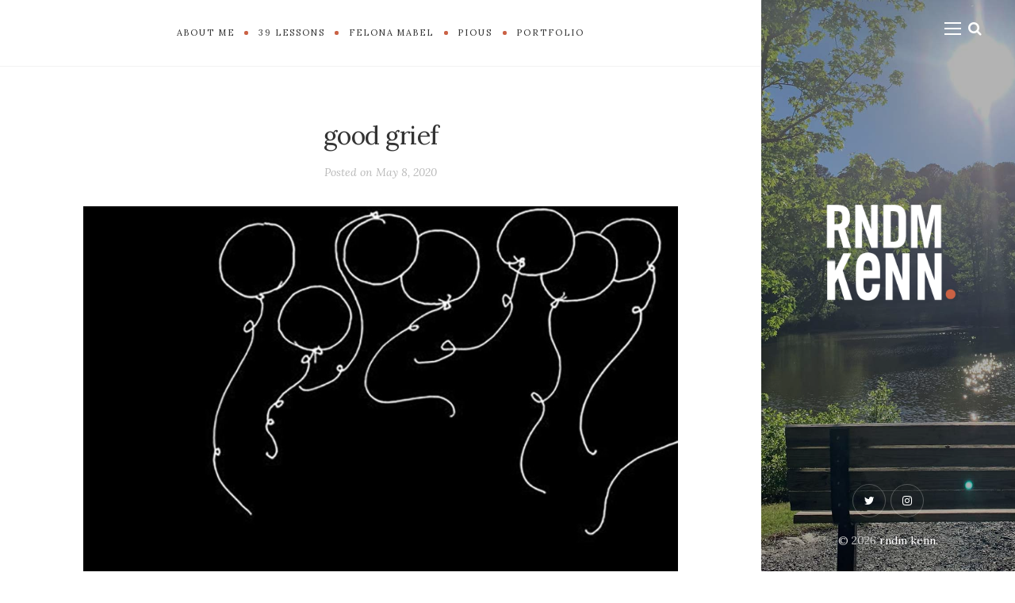

--- FILE ---
content_type: text/html; charset=UTF-8
request_url: https://random.kennbivins.com/good-grief/
body_size: 11419
content:
<!DOCTYPE html>

<html dir="ltr" lang="en-US" prefix="og: https://ogp.me/ns#">

<head>
	<meta charset="UTF-8">
	<meta name="viewport" content="width=device-width">
	<link rel="profile" href="http://gmpg.org/xfn/11">
	<link rel="pingback" href="https://random.kennbivins.com/xmlrpc.php">
	<title>good grief | rndm kenn.</title>

		<!-- All in One SEO 4.9.3 - aioseo.com -->
	<meta name="description" content="Grief doesn&#039;t change you. It reveals you. I believe in therapy. If you&#039;re depressed or experiencing chronic grief, please talk to someone. Here are some of the most highly referred online services to consider..." />
	<meta name="robots" content="max-image-preview:large" />
	<meta name="author" content="kenn"/>
	<link rel="canonical" href="https://random.kennbivins.com/good-grief/" />
	<meta name="generator" content="All in One SEO (AIOSEO) 4.9.3" />
		<meta property="og:locale" content="en_US" />
		<meta property="og:site_name" content="rndm kenn. | kenn bivins" />
		<meta property="og:type" content="article" />
		<meta property="og:title" content="good grief | rndm kenn." />
		<meta property="og:description" content="Grief doesn&#039;t change you. It reveals you. I believe in therapy. If you&#039;re depressed or experiencing chronic grief, please talk to someone. Here are some of the most highly referred online services to consider..." />
		<meta property="og:url" content="https://random.kennbivins.com/good-grief/" />
		<meta property="article:published_time" content="2020-05-08T18:29:24+00:00" />
		<meta property="article:modified_time" content="2021-08-20T17:27:53+00:00" />
		<meta name="twitter:card" content="summary_large_image" />
		<meta name="twitter:title" content="good grief | rndm kenn." />
		<meta name="twitter:description" content="Grief doesn&#039;t change you. It reveals you. I believe in therapy. If you&#039;re depressed or experiencing chronic grief, please talk to someone. Here are some of the most highly referred online services to consider..." />
		<script type="application/ld+json" class="aioseo-schema">
			{"@context":"https:\/\/schema.org","@graph":[{"@type":"Article","@id":"https:\/\/random.kennbivins.com\/good-grief\/#article","name":"good grief | rndm kenn.","headline":"good grief","author":{"@id":"https:\/\/random.kennbivins.com\/author\/ennk\/#author"},"publisher":{"@id":"https:\/\/random.kennbivins.com\/#organization"},"image":{"@type":"ImageObject","url":"https:\/\/random.kennbivins.com\/wp-content\/uploads\/2020\/05\/ssilverstein_balloons.jpg","width":940,"height":590},"datePublished":"2020-05-08T13:29:24-04:00","dateModified":"2021-08-20T13:27:53-04:00","inLanguage":"en-US","mainEntityOfPage":{"@id":"https:\/\/random.kennbivins.com\/good-grief\/#webpage"},"isPartOf":{"@id":"https:\/\/random.kennbivins.com\/good-grief\/#webpage"},"articleSection":"random"},{"@type":"BreadcrumbList","@id":"https:\/\/random.kennbivins.com\/good-grief\/#breadcrumblist","itemListElement":[{"@type":"ListItem","@id":"https:\/\/random.kennbivins.com#listItem","position":1,"name":"Home","item":"https:\/\/random.kennbivins.com","nextItem":{"@type":"ListItem","@id":"https:\/\/random.kennbivins.com\/category\/random\/#listItem","name":"random"}},{"@type":"ListItem","@id":"https:\/\/random.kennbivins.com\/category\/random\/#listItem","position":2,"name":"random","item":"https:\/\/random.kennbivins.com\/category\/random\/","nextItem":{"@type":"ListItem","@id":"https:\/\/random.kennbivins.com\/good-grief\/#listItem","name":"good grief"},"previousItem":{"@type":"ListItem","@id":"https:\/\/random.kennbivins.com#listItem","name":"Home"}},{"@type":"ListItem","@id":"https:\/\/random.kennbivins.com\/good-grief\/#listItem","position":3,"name":"good grief","previousItem":{"@type":"ListItem","@id":"https:\/\/random.kennbivins.com\/category\/random\/#listItem","name":"random"}}]},{"@type":"Organization","@id":"https:\/\/random.kennbivins.com\/#organization","name":"rndm kenn.","description":"kenn bivins","url":"https:\/\/random.kennbivins.com\/"},{"@type":"Person","@id":"https:\/\/random.kennbivins.com\/author\/ennk\/#author","url":"https:\/\/random.kennbivins.com\/author\/ennk\/","name":"kenn","image":{"@type":"ImageObject","@id":"https:\/\/random.kennbivins.com\/good-grief\/#authorImage","url":"https:\/\/secure.gravatar.com\/avatar\/1e8835e512e0a10833231fd3cbcb292c505cd9cd3f7d209b69c920364c8ebb28?s=96&d=mm&r=g","width":96,"height":96,"caption":"kenn"}},{"@type":"WebPage","@id":"https:\/\/random.kennbivins.com\/good-grief\/#webpage","url":"https:\/\/random.kennbivins.com\/good-grief\/","name":"good grief | rndm kenn.","description":"Grief doesn't change you. It reveals you. I believe in therapy. If you're depressed or experiencing chronic grief, please talk to someone. Here are some of the most highly referred online services to consider...","inLanguage":"en-US","isPartOf":{"@id":"https:\/\/random.kennbivins.com\/#website"},"breadcrumb":{"@id":"https:\/\/random.kennbivins.com\/good-grief\/#breadcrumblist"},"author":{"@id":"https:\/\/random.kennbivins.com\/author\/ennk\/#author"},"creator":{"@id":"https:\/\/random.kennbivins.com\/author\/ennk\/#author"},"image":{"@type":"ImageObject","url":"https:\/\/random.kennbivins.com\/wp-content\/uploads\/2020\/05\/ssilverstein_balloons.jpg","@id":"https:\/\/random.kennbivins.com\/good-grief\/#mainImage","width":940,"height":590},"primaryImageOfPage":{"@id":"https:\/\/random.kennbivins.com\/good-grief\/#mainImage"},"datePublished":"2020-05-08T13:29:24-04:00","dateModified":"2021-08-20T13:27:53-04:00"},{"@type":"WebSite","@id":"https:\/\/random.kennbivins.com\/#website","url":"https:\/\/random.kennbivins.com\/","name":"rndm kenn.","description":"kenn bivins","inLanguage":"en-US","publisher":{"@id":"https:\/\/random.kennbivins.com\/#organization"}}]}
		</script>
		<!-- All in One SEO -->

<link rel='dns-prefetch' href='//secure.gravatar.com' />
<link rel='dns-prefetch' href='//stats.wp.com' />
<link rel='dns-prefetch' href='//fonts.googleapis.com' />
<link rel='dns-prefetch' href='//v0.wordpress.com' />
<link rel="alternate" type="application/rss+xml" title="rndm kenn. &raquo; Feed" href="https://random.kennbivins.com/feed/" />
<link rel="alternate" type="application/rss+xml" title="rndm kenn. &raquo; Comments Feed" href="https://random.kennbivins.com/comments/feed/" />
<link rel="alternate" title="oEmbed (JSON)" type="application/json+oembed" href="https://random.kennbivins.com/wp-json/oembed/1.0/embed?url=https%3A%2F%2Frandom.kennbivins.com%2Fgood-grief%2F" />
<link rel="alternate" title="oEmbed (XML)" type="text/xml+oembed" href="https://random.kennbivins.com/wp-json/oembed/1.0/embed?url=https%3A%2F%2Frandom.kennbivins.com%2Fgood-grief%2F&#038;format=xml" />
<style id='wp-img-auto-sizes-contain-inline-css' type='text/css'>
img:is([sizes=auto i],[sizes^="auto," i]){contain-intrinsic-size:3000px 1500px}
/*# sourceURL=wp-img-auto-sizes-contain-inline-css */
</style>
<style id='wp-emoji-styles-inline-css' type='text/css'>

	img.wp-smiley, img.emoji {
		display: inline !important;
		border: none !important;
		box-shadow: none !important;
		height: 1em !important;
		width: 1em !important;
		margin: 0 0.07em !important;
		vertical-align: -0.1em !important;
		background: none !important;
		padding: 0 !important;
	}
/*# sourceURL=wp-emoji-styles-inline-css */
</style>
<style id='wp-block-library-inline-css' type='text/css'>
:root{--wp-block-synced-color:#7a00df;--wp-block-synced-color--rgb:122,0,223;--wp-bound-block-color:var(--wp-block-synced-color);--wp-editor-canvas-background:#ddd;--wp-admin-theme-color:#007cba;--wp-admin-theme-color--rgb:0,124,186;--wp-admin-theme-color-darker-10:#006ba1;--wp-admin-theme-color-darker-10--rgb:0,107,160.5;--wp-admin-theme-color-darker-20:#005a87;--wp-admin-theme-color-darker-20--rgb:0,90,135;--wp-admin-border-width-focus:2px}@media (min-resolution:192dpi){:root{--wp-admin-border-width-focus:1.5px}}.wp-element-button{cursor:pointer}:root .has-very-light-gray-background-color{background-color:#eee}:root .has-very-dark-gray-background-color{background-color:#313131}:root .has-very-light-gray-color{color:#eee}:root .has-very-dark-gray-color{color:#313131}:root .has-vivid-green-cyan-to-vivid-cyan-blue-gradient-background{background:linear-gradient(135deg,#00d084,#0693e3)}:root .has-purple-crush-gradient-background{background:linear-gradient(135deg,#34e2e4,#4721fb 50%,#ab1dfe)}:root .has-hazy-dawn-gradient-background{background:linear-gradient(135deg,#faaca8,#dad0ec)}:root .has-subdued-olive-gradient-background{background:linear-gradient(135deg,#fafae1,#67a671)}:root .has-atomic-cream-gradient-background{background:linear-gradient(135deg,#fdd79a,#004a59)}:root .has-nightshade-gradient-background{background:linear-gradient(135deg,#330968,#31cdcf)}:root .has-midnight-gradient-background{background:linear-gradient(135deg,#020381,#2874fc)}:root{--wp--preset--font-size--normal:16px;--wp--preset--font-size--huge:42px}.has-regular-font-size{font-size:1em}.has-larger-font-size{font-size:2.625em}.has-normal-font-size{font-size:var(--wp--preset--font-size--normal)}.has-huge-font-size{font-size:var(--wp--preset--font-size--huge)}.has-text-align-center{text-align:center}.has-text-align-left{text-align:left}.has-text-align-right{text-align:right}.has-fit-text{white-space:nowrap!important}#end-resizable-editor-section{display:none}.aligncenter{clear:both}.items-justified-left{justify-content:flex-start}.items-justified-center{justify-content:center}.items-justified-right{justify-content:flex-end}.items-justified-space-between{justify-content:space-between}.screen-reader-text{border:0;clip-path:inset(50%);height:1px;margin:-1px;overflow:hidden;padding:0;position:absolute;width:1px;word-wrap:normal!important}.screen-reader-text:focus{background-color:#ddd;clip-path:none;color:#444;display:block;font-size:1em;height:auto;left:5px;line-height:normal;padding:15px 23px 14px;text-decoration:none;top:5px;width:auto;z-index:100000}html :where(.has-border-color){border-style:solid}html :where([style*=border-top-color]){border-top-style:solid}html :where([style*=border-right-color]){border-right-style:solid}html :where([style*=border-bottom-color]){border-bottom-style:solid}html :where([style*=border-left-color]){border-left-style:solid}html :where([style*=border-width]){border-style:solid}html :where([style*=border-top-width]){border-top-style:solid}html :where([style*=border-right-width]){border-right-style:solid}html :where([style*=border-bottom-width]){border-bottom-style:solid}html :where([style*=border-left-width]){border-left-style:solid}html :where(img[class*=wp-image-]){height:auto;max-width:100%}:where(figure){margin:0 0 1em}html :where(.is-position-sticky){--wp-admin--admin-bar--position-offset:var(--wp-admin--admin-bar--height,0px)}@media screen and (max-width:600px){html :where(.is-position-sticky){--wp-admin--admin-bar--position-offset:0px}}

/*# sourceURL=wp-block-library-inline-css */
</style><style id='global-styles-inline-css' type='text/css'>
:root{--wp--preset--aspect-ratio--square: 1;--wp--preset--aspect-ratio--4-3: 4/3;--wp--preset--aspect-ratio--3-4: 3/4;--wp--preset--aspect-ratio--3-2: 3/2;--wp--preset--aspect-ratio--2-3: 2/3;--wp--preset--aspect-ratio--16-9: 16/9;--wp--preset--aspect-ratio--9-16: 9/16;--wp--preset--color--black: #000000;--wp--preset--color--cyan-bluish-gray: #abb8c3;--wp--preset--color--white: #ffffff;--wp--preset--color--pale-pink: #f78da7;--wp--preset--color--vivid-red: #cf2e2e;--wp--preset--color--luminous-vivid-orange: #ff6900;--wp--preset--color--luminous-vivid-amber: #fcb900;--wp--preset--color--light-green-cyan: #7bdcb5;--wp--preset--color--vivid-green-cyan: #00d084;--wp--preset--color--pale-cyan-blue: #8ed1fc;--wp--preset--color--vivid-cyan-blue: #0693e3;--wp--preset--color--vivid-purple: #9b51e0;--wp--preset--gradient--vivid-cyan-blue-to-vivid-purple: linear-gradient(135deg,rgb(6,147,227) 0%,rgb(155,81,224) 100%);--wp--preset--gradient--light-green-cyan-to-vivid-green-cyan: linear-gradient(135deg,rgb(122,220,180) 0%,rgb(0,208,130) 100%);--wp--preset--gradient--luminous-vivid-amber-to-luminous-vivid-orange: linear-gradient(135deg,rgb(252,185,0) 0%,rgb(255,105,0) 100%);--wp--preset--gradient--luminous-vivid-orange-to-vivid-red: linear-gradient(135deg,rgb(255,105,0) 0%,rgb(207,46,46) 100%);--wp--preset--gradient--very-light-gray-to-cyan-bluish-gray: linear-gradient(135deg,rgb(238,238,238) 0%,rgb(169,184,195) 100%);--wp--preset--gradient--cool-to-warm-spectrum: linear-gradient(135deg,rgb(74,234,220) 0%,rgb(151,120,209) 20%,rgb(207,42,186) 40%,rgb(238,44,130) 60%,rgb(251,105,98) 80%,rgb(254,248,76) 100%);--wp--preset--gradient--blush-light-purple: linear-gradient(135deg,rgb(255,206,236) 0%,rgb(152,150,240) 100%);--wp--preset--gradient--blush-bordeaux: linear-gradient(135deg,rgb(254,205,165) 0%,rgb(254,45,45) 50%,rgb(107,0,62) 100%);--wp--preset--gradient--luminous-dusk: linear-gradient(135deg,rgb(255,203,112) 0%,rgb(199,81,192) 50%,rgb(65,88,208) 100%);--wp--preset--gradient--pale-ocean: linear-gradient(135deg,rgb(255,245,203) 0%,rgb(182,227,212) 50%,rgb(51,167,181) 100%);--wp--preset--gradient--electric-grass: linear-gradient(135deg,rgb(202,248,128) 0%,rgb(113,206,126) 100%);--wp--preset--gradient--midnight: linear-gradient(135deg,rgb(2,3,129) 0%,rgb(40,116,252) 100%);--wp--preset--font-size--small: 13px;--wp--preset--font-size--medium: 20px;--wp--preset--font-size--large: 36px;--wp--preset--font-size--x-large: 42px;--wp--preset--spacing--20: 0.44rem;--wp--preset--spacing--30: 0.67rem;--wp--preset--spacing--40: 1rem;--wp--preset--spacing--50: 1.5rem;--wp--preset--spacing--60: 2.25rem;--wp--preset--spacing--70: 3.38rem;--wp--preset--spacing--80: 5.06rem;--wp--preset--shadow--natural: 6px 6px 9px rgba(0, 0, 0, 0.2);--wp--preset--shadow--deep: 12px 12px 50px rgba(0, 0, 0, 0.4);--wp--preset--shadow--sharp: 6px 6px 0px rgba(0, 0, 0, 0.2);--wp--preset--shadow--outlined: 6px 6px 0px -3px rgb(255, 255, 255), 6px 6px rgb(0, 0, 0);--wp--preset--shadow--crisp: 6px 6px 0px rgb(0, 0, 0);}:where(.is-layout-flex){gap: 0.5em;}:where(.is-layout-grid){gap: 0.5em;}body .is-layout-flex{display: flex;}.is-layout-flex{flex-wrap: wrap;align-items: center;}.is-layout-flex > :is(*, div){margin: 0;}body .is-layout-grid{display: grid;}.is-layout-grid > :is(*, div){margin: 0;}:where(.wp-block-columns.is-layout-flex){gap: 2em;}:where(.wp-block-columns.is-layout-grid){gap: 2em;}:where(.wp-block-post-template.is-layout-flex){gap: 1.25em;}:where(.wp-block-post-template.is-layout-grid){gap: 1.25em;}.has-black-color{color: var(--wp--preset--color--black) !important;}.has-cyan-bluish-gray-color{color: var(--wp--preset--color--cyan-bluish-gray) !important;}.has-white-color{color: var(--wp--preset--color--white) !important;}.has-pale-pink-color{color: var(--wp--preset--color--pale-pink) !important;}.has-vivid-red-color{color: var(--wp--preset--color--vivid-red) !important;}.has-luminous-vivid-orange-color{color: var(--wp--preset--color--luminous-vivid-orange) !important;}.has-luminous-vivid-amber-color{color: var(--wp--preset--color--luminous-vivid-amber) !important;}.has-light-green-cyan-color{color: var(--wp--preset--color--light-green-cyan) !important;}.has-vivid-green-cyan-color{color: var(--wp--preset--color--vivid-green-cyan) !important;}.has-pale-cyan-blue-color{color: var(--wp--preset--color--pale-cyan-blue) !important;}.has-vivid-cyan-blue-color{color: var(--wp--preset--color--vivid-cyan-blue) !important;}.has-vivid-purple-color{color: var(--wp--preset--color--vivid-purple) !important;}.has-black-background-color{background-color: var(--wp--preset--color--black) !important;}.has-cyan-bluish-gray-background-color{background-color: var(--wp--preset--color--cyan-bluish-gray) !important;}.has-white-background-color{background-color: var(--wp--preset--color--white) !important;}.has-pale-pink-background-color{background-color: var(--wp--preset--color--pale-pink) !important;}.has-vivid-red-background-color{background-color: var(--wp--preset--color--vivid-red) !important;}.has-luminous-vivid-orange-background-color{background-color: var(--wp--preset--color--luminous-vivid-orange) !important;}.has-luminous-vivid-amber-background-color{background-color: var(--wp--preset--color--luminous-vivid-amber) !important;}.has-light-green-cyan-background-color{background-color: var(--wp--preset--color--light-green-cyan) !important;}.has-vivid-green-cyan-background-color{background-color: var(--wp--preset--color--vivid-green-cyan) !important;}.has-pale-cyan-blue-background-color{background-color: var(--wp--preset--color--pale-cyan-blue) !important;}.has-vivid-cyan-blue-background-color{background-color: var(--wp--preset--color--vivid-cyan-blue) !important;}.has-vivid-purple-background-color{background-color: var(--wp--preset--color--vivid-purple) !important;}.has-black-border-color{border-color: var(--wp--preset--color--black) !important;}.has-cyan-bluish-gray-border-color{border-color: var(--wp--preset--color--cyan-bluish-gray) !important;}.has-white-border-color{border-color: var(--wp--preset--color--white) !important;}.has-pale-pink-border-color{border-color: var(--wp--preset--color--pale-pink) !important;}.has-vivid-red-border-color{border-color: var(--wp--preset--color--vivid-red) !important;}.has-luminous-vivid-orange-border-color{border-color: var(--wp--preset--color--luminous-vivid-orange) !important;}.has-luminous-vivid-amber-border-color{border-color: var(--wp--preset--color--luminous-vivid-amber) !important;}.has-light-green-cyan-border-color{border-color: var(--wp--preset--color--light-green-cyan) !important;}.has-vivid-green-cyan-border-color{border-color: var(--wp--preset--color--vivid-green-cyan) !important;}.has-pale-cyan-blue-border-color{border-color: var(--wp--preset--color--pale-cyan-blue) !important;}.has-vivid-cyan-blue-border-color{border-color: var(--wp--preset--color--vivid-cyan-blue) !important;}.has-vivid-purple-border-color{border-color: var(--wp--preset--color--vivid-purple) !important;}.has-vivid-cyan-blue-to-vivid-purple-gradient-background{background: var(--wp--preset--gradient--vivid-cyan-blue-to-vivid-purple) !important;}.has-light-green-cyan-to-vivid-green-cyan-gradient-background{background: var(--wp--preset--gradient--light-green-cyan-to-vivid-green-cyan) !important;}.has-luminous-vivid-amber-to-luminous-vivid-orange-gradient-background{background: var(--wp--preset--gradient--luminous-vivid-amber-to-luminous-vivid-orange) !important;}.has-luminous-vivid-orange-to-vivid-red-gradient-background{background: var(--wp--preset--gradient--luminous-vivid-orange-to-vivid-red) !important;}.has-very-light-gray-to-cyan-bluish-gray-gradient-background{background: var(--wp--preset--gradient--very-light-gray-to-cyan-bluish-gray) !important;}.has-cool-to-warm-spectrum-gradient-background{background: var(--wp--preset--gradient--cool-to-warm-spectrum) !important;}.has-blush-light-purple-gradient-background{background: var(--wp--preset--gradient--blush-light-purple) !important;}.has-blush-bordeaux-gradient-background{background: var(--wp--preset--gradient--blush-bordeaux) !important;}.has-luminous-dusk-gradient-background{background: var(--wp--preset--gradient--luminous-dusk) !important;}.has-pale-ocean-gradient-background{background: var(--wp--preset--gradient--pale-ocean) !important;}.has-electric-grass-gradient-background{background: var(--wp--preset--gradient--electric-grass) !important;}.has-midnight-gradient-background{background: var(--wp--preset--gradient--midnight) !important;}.has-small-font-size{font-size: var(--wp--preset--font-size--small) !important;}.has-medium-font-size{font-size: var(--wp--preset--font-size--medium) !important;}.has-large-font-size{font-size: var(--wp--preset--font-size--large) !important;}.has-x-large-font-size{font-size: var(--wp--preset--font-size--x-large) !important;}
/*# sourceURL=global-styles-inline-css */
</style>

<style id='classic-theme-styles-inline-css' type='text/css'>
/*! This file is auto-generated */
.wp-block-button__link{color:#fff;background-color:#32373c;border-radius:9999px;box-shadow:none;text-decoration:none;padding:calc(.667em + 2px) calc(1.333em + 2px);font-size:1.125em}.wp-block-file__button{background:#32373c;color:#fff;text-decoration:none}
/*# sourceURL=/wp-includes/css/classic-themes.min.css */
</style>
<link rel='stylesheet' id='contact-form-7-css' href='https://random.kennbivins.com/wp-content/plugins/contact-form-7/includes/css/styles.css?ver=6.1.4' type='text/css' media='all' />
<link rel='stylesheet' id='wild-book-fonts-css' href='//fonts.googleapis.com/css?family=Lora%3A400%2C700%2C400italic%2C700italic%7CRaleway%3A500%2C600&#038;ver=1.6.4#038;subset=latin%2Clatin-ext' type='text/css' media='all' />
<link rel='stylesheet' id='font-awesome-css' href='https://random.kennbivins.com/wp-content/themes/wildbook/css/font-awesome.min.css?ver=4.7' type='text/css' media='all' />
<link rel='stylesheet' id='wild-book-style-css' href='https://random.kennbivins.com/wp-content/themes/wildbook-child/style.css?ver=1.6.4' type='text/css' media='all' />
<style id='wild-book-style-inline-css' type='text/css'>

        @media (min-width: 992px) {
          .top-nav .nav-menu > li > a:hover {
            color: #ca6144;
          }
        }
        .top-nav-toggle:hover {
          color: #ca6144;
        }
        .top-nav .nav-menu > li > a:after {
          background-color: #ca6144;
        }
        .taxonomy-description a,
        .entry-meta a,
        .page-content a,
        .entry-content a,
        .author-info a,
        .comment-navigation a,
        .image-navigation a,
        .comment-content a,
        .pingback .comment-body > a,
        .comment-meta a,
        .logged-in-as a,
        .widget_calendar a,
        .textwidget a {
          color: #ca6144;
        }
        .taxonomy-description a:hover,
        .cat-links a:hover,
        .entry-meta a:hover,
        .page-content a:hover,
        .entry-content a:hover,
        .author-info a:hover,
        .comment-navigation a:hover,
        .image-navigation a:hover,
        .comment-content a:hover,
        .comment-meta a:hover,
        .logged-in-as a:hover,
        .widget_calendar a:hover,
        .textwidget a:hover,
        .portfolio-grid .portfolio-cats a:hover {
          color: #ca6144;
        }
        button,
        input[type='button'],
        input[type='reset'],
        input[type='submit'],
        .page-numbers:hover,
        .page-numbers.current {
          background: #ca6144;
        }
        button:hover,
        input[type='button']:hover,
        input[type='reset']:hover,
        input[type='submit']:hover {
          background: #ca6144;
        }
        .double-bounce1, 
        .double-bounce2 {
          background-color: #ca6144;
        }
        @media (min-width: 992px) { 
          .sidebar {
            width: 25%;
          }
          .site-content {
            margin-left: 25%;
          }
          .sticky-nav .top-nav {
            left: 25%;
          }
          .rtl .site-content {
            margin-right: 25%;
            margin-left: 0;
          }
          .rtl.sticky-nav .top-nav {
            right: 25%;
            left: 0;
          }
          .sidebar-right .site-content {
            margin-right: 25%;
          }
          .sidebar-right.sticky-nav .top-nav {
            right: 25%;
          }
          .rtl.sidebar-right .site-content {
            margin-left: 25%;
          }
          .rtl.sidebar-right.sticky-nav .top-nav {
            left: 25%;
          }
        }
        .site {
          visibility:hidden;
        }
        .loaded .site {
          visibility:visible;
        }
      
/*# sourceURL=wild-book-style-inline-css */
</style>
<script type="text/javascript" src="https://random.kennbivins.com/wp-includes/js/jquery/jquery.min.js?ver=3.7.1" id="jquery-core-js"></script>
<script type="text/javascript" src="https://random.kennbivins.com/wp-includes/js/jquery/jquery-migrate.min.js?ver=3.4.1" id="jquery-migrate-js"></script>
<link rel="https://api.w.org/" href="https://random.kennbivins.com/wp-json/" /><link rel="alternate" title="JSON" type="application/json" href="https://random.kennbivins.com/wp-json/wp/v2/posts/4174" /><link rel="EditURI" type="application/rsd+xml" title="RSD" href="https://random.kennbivins.com/xmlrpc.php?rsd" />
<meta name="generator" content="WordPress 6.9" />
<link rel='shortlink' href='https://wp.me/p1vqWy-15k' />

<!-- Bad Behavior 2.2.24 run time: 5.310 ms -->
	<style>img#wpstats{display:none}</style>
		<style type="text/css" id="custom-background-css">
          .sidebar {
            background-image: url( https://random.kennbivins.com/wp-content/uploads/2019/04/background9.jpg ) ;
          }
          .sidebar:before {
            display: block;
          }
          .sidebar {
            background-position: left center;
            background-size: cover;
            background-repeat: no-repeat;
            background-attachment: scroll;
          }
          .sidebar:before {
            opacity: 0.3;
          }</style>
  <noscript>
    <style type="text/css">
    body {
      height: auto;
      overflow: visible;
    }
    .preloader {
      display: none;
    }
    .site {
      visibility: visible;
    }
    </style>
  </noscript>
</head>

<body class="wp-singular post-template-default single single-post postid-4174 single-format-standard custom-background wp-theme-wildbook wp-child-theme-wildbook-child sticky-nav sidebar-layout-2 sidebar-right">

<div class="preloader">
  <div class="spinner">
    <div class="double-bounce1"></div>
    <div class="double-bounce2"></div>
  </div>
</div>

<div id="page" class="hfeed site">
  <nav id="sidebar-nav" class="sidebar-nav off-canvas-nav"><div id="nav-container" class="nav-container"><ul id="menu-sidebar" class="nav-menu"><li id="menu-item-3675" class="menu-item menu-item-type-post_type menu-item-object-page menu-item-3675"><a href="https://random.kennbivins.com/about-me/">about me</a></li>
<li id="menu-item-4168" class="menu-item menu-item-type-custom menu-item-object-custom menu-item-4168"><a href="https://www.amazon.com/gp/bookseries/B07WQ3YZF7/ref=dp_st_1733374779">39 Lessons</a></li>
<li id="menu-item-3899" class="menu-item menu-item-type-custom menu-item-object-custom menu-item-3899"><a href="https://amzn.to/2SBJF76" title="a novel by Kenn Bivins">felona mabel</a></li>
<li id="menu-item-3043" class="menu-item menu-item-type-custom menu-item-object-custom menu-item-3043"><a href="https://amzn.to/3bPNvkz" title="a novel by Kenn Bivins">pious</a></li>
<li id="menu-item-3673" class="menu-item menu-item-type-custom menu-item-object-custom menu-item-3673"><a href="http://kennbivins.com/">portfolio</a></li>
<li id="menu-item-4033" class="menu-item menu-item-type-post_type menu-item-object-page menu-item-4033"><a href="https://random.kennbivins.com/25-things-i-want-you-to-know/">25 things I want you to know</a></li>
<li id="menu-item-3600" class="menu-item menu-item-type-post_type menu-item-object-page menu-item-3600"><a href="https://random.kennbivins.com/39-lessons-for-boys/">39 lessons for boys</a></li>
<li id="menu-item-3670" class="menu-item menu-item-type-post_type menu-item-object-page menu-item-3670"><a href="https://random.kennbivins.com/69-a-muses/">69 a-muses</a></li>
<li id="menu-item-3671" class="menu-item menu-item-type-post_type menu-item-object-page menu-item-3671"><a href="https://random.kennbivins.com/99-things/">99 things</a></li>
</ul></div> <a href="#" id="close-canvas-nav" class="close-canvas-nav"><i class="fa fa-close"></i></a></nav>
  <div class="wrapper">
    
<div id="sidebar" class="sidebar">
  <div class="sidebar-inner">

    <nav id="sidebar-nav" class="sidebar-nav hidden-nav"><div id="nav-container" class="nav-container"><ul id="menu-sidebar-1" class="nav-menu"><li class="menu-item menu-item-type-post_type menu-item-object-page menu-item-3675"><a href="https://random.kennbivins.com/about-me/">about me</a></li>
<li class="menu-item menu-item-type-custom menu-item-object-custom menu-item-4168"><a href="https://www.amazon.com/gp/bookseries/B07WQ3YZF7/ref=dp_st_1733374779">39 Lessons</a></li>
<li class="menu-item menu-item-type-custom menu-item-object-custom menu-item-3899"><a href="https://amzn.to/2SBJF76" title="a novel by Kenn Bivins">felona mabel</a></li>
<li class="menu-item menu-item-type-custom menu-item-object-custom menu-item-3043"><a href="https://amzn.to/3bPNvkz" title="a novel by Kenn Bivins">pious</a></li>
<li class="menu-item menu-item-type-custom menu-item-object-custom menu-item-3673"><a href="http://kennbivins.com/">portfolio</a></li>
<li class="menu-item menu-item-type-post_type menu-item-object-page menu-item-4033"><a href="https://random.kennbivins.com/25-things-i-want-you-to-know/">25 things I want you to know</a></li>
<li class="menu-item menu-item-type-post_type menu-item-object-page menu-item-3600"><a href="https://random.kennbivins.com/39-lessons-for-boys/">39 lessons for boys</a></li>
<li class="menu-item menu-item-type-post_type menu-item-object-page menu-item-3670"><a href="https://random.kennbivins.com/69-a-muses/">69 a-muses</a></li>
<li class="menu-item menu-item-type-post_type menu-item-object-page menu-item-3671"><a href="https://random.kennbivins.com/99-things/">99 things</a></li>
</ul></div></nav>
        <div class="toggle-buttons">
            <a href="#" id="nav-toggle" class="nav-toggle"><i class="menu-icon"></i></a>
      
      <a href="#" id="search-toggle" class="search-toggle"><i class="fa fa-search"></i></a> 
      <form role="search" method="get" class="search-form" action="https://random.kennbivins.com/">
        <div class="search-wrap">
          <label>
            <input type="search" class="search-field" placeholder="Type keywords..." value="" name="s" title="Search for:" />
          </label>
          <button type="submit" class="search-submit"><i class="fa fa-search"></i></button>
        </div>
			</form>    </div>
    
    <header id="masthead" class="site-header" role="banner">
      
      <div class="site-identity">
        <div class="header-image"><a href="https://random.kennbivins.com/" rel="home"><img src="https://random.kennbivins.com/wp-content/uploads/2018/10/kennbivins_random_logo.png" height="230" width="230" alt="rndm kenn." /></a></div>      </div>

          </header>

    <footer id="colophon" class="site-info" role="contentinfo">
      <div class="social-profiles"><a href="https://twitter.com/kennbivins" class="twitter" target="_blank" ><i class="fa fa-twitter"></i></a><a href="https://www.instagram.com/kennbivins/" class="instagram" target="_blank" ><i class="fa fa-instagram"></i></a></div><div class="site-copyright">&copy; 2026 <a href="https://random.kennbivins.com/">rndm kenn.</a></div>    </footer>

  </div><!-- .sidebar-inner -->
</div><!-- .sidebar -->
    <div id="content" class="site-content">
    
    
          <nav id="top-nav" class="top-nav right-side-navigation">
            <a href="#" id="top-nav-toggle" class="top-nav-toggle" title="Navigation" data-close-text="Close">
              <span>Navigation</span> <i class="fa fa-angle-down"></i>
            </a>
            <ul id="menu-topmenu" class="nav-menu"><li id="menu-item-4009" class="menu-item menu-item-type-post_type menu-item-object-page menu-item-4009"><a href="https://random.kennbivins.com/about-me/"><span>about me</span></a></li><li id="menu-item-4170" class="menu-item menu-item-type-custom menu-item-object-custom menu-item-4170"><a href="https://go.kennbivins.com/39lessons"><span>39 Lessons</span></a></li><li id="menu-item-4010" class="menu-item menu-item-type-custom menu-item-object-custom menu-item-4010"><a href="https://amzn.to/2SBJF76"><span>felona mabel</span></a></li><li id="menu-item-4011" class="menu-item menu-item-type-custom menu-item-object-custom menu-item-4011"><a href="https://amzn.to/3bPNvkz"><span>pious</span></a></li><li id="menu-item-4012" class="menu-item menu-item-type-custom menu-item-object-custom menu-item-4012"><a href="http://kennbivins.com/"><span>portfolio</span></a></li></ul>
          </nav>
	<div id="primary" class="content-area">
		<main id="main" class="site-main" role="main">
    
      
<article id="post-4174" class="inner-box post-4174 post type-post status-publish format-standard has-post-thumbnail hentry category-random">
  <div class="content-container">
    <header class="entry-header">
    <h1 class="entry-title">good grief</h1><div class="entry-meta"><span class="posted-on post-meta">Posted on <time class="entry-date published updated" datetime="2020-05-08T13:29:24-04:00">May 8, 2020</time></span></div>    </header><!-- .entry-header -->

    
    <div class="post-thumbnail">
      <img width="940" height="590" src="https://random.kennbivins.com/wp-content/uploads/2020/05/ssilverstein_balloons-940x590.jpg" class="attachment-post-thumbnail size-post-thumbnail wp-post-image" alt="" decoding="async" fetchpriority="high" srcset="https://random.kennbivins.com/wp-content/uploads/2020/05/ssilverstein_balloons.jpg 940w, https://random.kennbivins.com/wp-content/uploads/2020/05/ssilverstein_balloons-300x188.jpg 300w, https://random.kennbivins.com/wp-content/uploads/2020/05/ssilverstein_balloons-768x482.jpg 768w, https://random.kennbivins.com/wp-content/uploads/2020/05/ssilverstein_balloons-500x314.jpg 500w" sizes="(max-width: 940px) 100vw, 940px" />    </div><!-- .post-thumbnail -->

    
    <div class="entry-content">
      <blockquote>
<p class="null" style="text-align: left;"><span class="mc-toc-title"><em>There are no happy endings.</em><br />
<em>Endings are the saddest part,</em><br />
<em>So just give me a happy middle</em><br />
<em>And a very happy start.</em><br />
</span><span class="mc-toc-title">– Shel Silverstein, A Light in the Attic</span></p>
</blockquote>
<p><span id="more-4174"></span></p>
<p>Grief doesn&#8217;t change you. It reveals you. I believe in therapy. If you&#8217;re depressed or experiencing chronic grief, please talk to someone. In addition to the National Suicide Prevention Hotline (<a href="tel:18002738255">1.800.273.TALK</a>), there are so many resources available online as well. You can talk to a professional in the privacy and comfort of your home. Here are some of the most highly referred online services to consider:</p>
<p><strong><a href="https://www.talkspace.com/" target="_blank" rel="noopener noreferrer">Talkspace</a></strong><br />
<em>Talkspace’s unlimited messaging and video conferencing makes it a convenient app for addressing a variety of needs.</em></p>
<p><strong><a href="https://www.betterhelp.com/start/" target="_blank" rel="noopener noreferrer">Betterhelp</a></strong><br />
<em>Betterhelp allows a variety of ways to contact your therapist, including live chat sessions.</em></p>
<p><strong><a href="https://directory.choosingtherapy.com/">Choosing Therapy</a></strong><br />
<em>Provides the highest quality mental health content to consumers and increases the number of people experiencing the benefits of psychotherapy.</em></p>
<p><strong><a href="https://www.regain.us/" target="_blank" rel="noopener noreferrer">Regain</a></strong><br />
<em>Regain specializes in couples therapy and they offer a variety of services to help address relationship issues.</em></p>
<p><strong><a href="https://www.teencounseling.com/parent_start/" target="_blank" rel="noopener noreferrer">Teen Counseling</a></strong><br />
<em>Teens can chat, message, speak over the phone, or video conference with a therapist who has experience treating their age group.</em></p>
<p><strong><a href="https://www.pridecounseling.com/start/" target="_blank" rel="noopener noreferrer">Pride Counseling</a></strong><br />
<em>Pride Counseling offers online therapy to individuals in the LGBTQ community, and their goal is to offer discreet, affordable, and accessible treatment.</em></p>
<p><strong><a href="https://business.amwell.com/" target="_blank" rel="noopener noreferrer">Amwell</a></strong><br />
<em>Amwell offers access to a variety of mental health professionals at any time of day or night.</em></p>
<p><strong><a href="https://www.7cups.com/member/" target="_blank" rel="noopener noreferrer">7 Cups of Tea</a></strong><br />
<em>You can access free support from peers on 7 Cups of Tea or you can choose to pay to speak to a professional.</em></p>
<p><strong><a href="https://www.doctorondemand.com/" target="_blank" rel="noopener noreferrer">Doctor on Demand</a></strong><br />
<em>Doctor on Demand provides access to a free assessment that can help you determine if you should talk to someone about anxiety or depression.</em></p>
<p><strong><a href="https://www.mdlive.com/" target="_blank" rel="noopener noreferrer">MDLive</a></strong><br />
<em>MDLive provides access to psychiatrists who can prescribe and manage psychiatric medications.</em></p>
<hr />
<p>I originally shared these resources with the subscribers of my newsletter. If you&#8217;d like to be among the privileged to get content such as this, unreleased novel sneak peeks, writing resources and other goodies, <a href="http://subscribe.kennbivins.com/">subscribe here</a>. Enjoy and, above all, be well.</p>
    </div><!-- .entry-content -->

      </div>
</article><!-- #post-## -->

<div class="author-info inner-box clearfix has-avatar">
	<div class="content-container">
		<h3 class="author-heading section-title">Published by kenn</h3><div class="author-avatar"><img alt='' src='https://secure.gravatar.com/avatar/1e8835e512e0a10833231fd3cbcb292c505cd9cd3f7d209b69c920364c8ebb28?s=150&#038;d=mm&#038;r=g' srcset='https://secure.gravatar.com/avatar/1e8835e512e0a10833231fd3cbcb292c505cd9cd3f7d209b69c920364c8ebb28?s=300&#038;d=mm&#038;r=g 2x' class='avatar avatar-150 photo' height='150' width='150' decoding='async'/></div>
		<div class="author-description">
			<div class="author-bio">
				author. developer. illustrator. Renaissance man.			</div><!-- .author-bio -->
	    	<a class="author-link" href="https://random.kennbivins.com/author/ennk/" rel="author">
		      View all posts by kenn &rarr;			 </a>
		</div><!-- .author-description -->
	</div>
</div><!-- .author-info -->
<div class="entry-related-posts inner-box"><div class="content-container"><h3 class="section-title related-posts-title">You might also like</h3><div class="related-posts flex-row flex-3c">      <div class="related-post flex-item has-post-thumbnail">
      
                <a href="https://random.kennbivins.com/39-lessons-for-black-girls-boys/" class="post-thumbnail" rel="bookmark" title="39 Lessons for Black Girls &#038; Boys">
          <img width="500" height="330" src="https://random.kennbivins.com/wp-content/uploads/2020/02/39lessons_black_kdp_cover_front-500x330.jpg" class="attachment-medium-thumbnail size-medium-thumbnail wp-post-image" alt="39 Lessons for Black Boys &amp; Girls" decoding="async" />        </a>
                
        <div class="related-post-content">
          <a href="https://random.kennbivins.com/39-lessons-for-black-girls-boys/" rel="bookmark" title="39 Lessons for Black Girls &#038; Boys">39 Lessons for Black Girls &#038; Boys</a>
          <div class="post-meta">February 1, 2020</div>        </div>
      </div>
          <div class="related-post flex-item has-post-thumbnail">
      
                <a href="https://random.kennbivins.com/a-study-guide-of-21/" class="post-thumbnail" rel="bookmark" title="a Study Guide of 21">
          <img width="500" height="315" src="https://random.kennbivins.com/wp-content/uploads/2019/10/39lessons_fb_coverphoto3-500x315.jpg" class="attachment-medium-thumbnail size-medium-thumbnail wp-post-image" alt="" decoding="async" loading="lazy" />        </a>
                
        <div class="related-post-content">
          <a href="https://random.kennbivins.com/a-study-guide-of-21/" rel="bookmark" title="a Study Guide of 21">a Study Guide of 21</a>
          <div class="post-meta">October 4, 2019</div>        </div>
      </div>
          <div class="related-post flex-item">
      
                
        <div class="related-post-content">
          <a href="https://random.kennbivins.com/reset/" rel="bookmark" title="reset">reset</a>
          <div class="post-meta">October 2, 2019</div>        </div>
      </div>
    </div></div></div>
	<nav class="navigation post-navigation" aria-label="Posts">
		<h2 class="screen-reader-text">Post navigation</h2>
		<div class="nav-links"><div class="nav-previous"><a href="https://random.kennbivins.com/39-lessons-for-black-girls-boys/" rel="prev"><span class="nav-meta">Previous post</span> <span class="post-title">39 Lessons for Black Girls &#038; Boys</span></a></div></div>
	</nav>		</main><!-- .site-main -->
	</div><!-- .content-area -->
	
				
			    
						    </div><!-- .site-content -->
	   	</div> 
	</div><!-- #page -->
	<script type="speculationrules">
{"prefetch":[{"source":"document","where":{"and":[{"href_matches":"/*"},{"not":{"href_matches":["/wp-*.php","/wp-admin/*","/wp-content/uploads/*","/wp-content/*","/wp-content/plugins/*","/wp-content/themes/wildbook-child/*","/wp-content/themes/wildbook/*","/*\\?(.+)"]}},{"not":{"selector_matches":"a[rel~=\"nofollow\"]"}},{"not":{"selector_matches":".no-prefetch, .no-prefetch a"}}]},"eagerness":"conservative"}]}
</script>
	<div style="display:none">
			<div class="grofile-hash-map-c927ceed2b5f96dfecb1d58252d6c46d">
		</div>
		</div>
		<script type="text/javascript" src="https://random.kennbivins.com/wp-includes/js/dist/hooks.min.js?ver=dd5603f07f9220ed27f1" id="wp-hooks-js"></script>
<script type="text/javascript" src="https://random.kennbivins.com/wp-includes/js/dist/i18n.min.js?ver=c26c3dc7bed366793375" id="wp-i18n-js"></script>
<script type="text/javascript" id="wp-i18n-js-after">
/* <![CDATA[ */
wp.i18n.setLocaleData( { 'text direction\u0004ltr': [ 'ltr' ] } );
//# sourceURL=wp-i18n-js-after
/* ]]> */
</script>
<script type="text/javascript" src="https://random.kennbivins.com/wp-content/plugins/contact-form-7/includes/swv/js/index.js?ver=6.1.4" id="swv-js"></script>
<script type="text/javascript" id="contact-form-7-js-before">
/* <![CDATA[ */
var wpcf7 = {
    "api": {
        "root": "https:\/\/random.kennbivins.com\/wp-json\/",
        "namespace": "contact-form-7\/v1"
    },
    "cached": 1
};
//# sourceURL=contact-form-7-js-before
/* ]]> */
</script>
<script type="text/javascript" src="https://random.kennbivins.com/wp-content/plugins/contact-form-7/includes/js/index.js?ver=6.1.4" id="contact-form-7-js"></script>
<script type="text/javascript" src="https://secure.gravatar.com/js/gprofiles.js?ver=202604" id="grofiles-cards-js"></script>
<script type="text/javascript" id="wpgroho-js-extra">
/* <![CDATA[ */
var WPGroHo = {"my_hash":""};
//# sourceURL=wpgroho-js-extra
/* ]]> */
</script>
<script type="text/javascript" src="https://random.kennbivins.com/wp-content/plugins/jetpack/modules/wpgroho.js?ver=15.4" id="wpgroho-js"></script>
<script type="text/javascript" src="https://random.kennbivins.com/wp-content/themes/wildbook/js/jquery.waitforimages.min.js?ver=2.1.0" id="wait-for-images-js"></script>
<script type="text/javascript" src="https://random.kennbivins.com/wp-content/themes/wildbook/js/jquery.fitvids.min.js?ver=1.1" id="fitvids-js"></script>
<script type="text/javascript" src="https://random.kennbivins.com/wp-content/themes/wildbook/js/functions.min.js?ver=1.6.4" id="wild-book-functions-js"></script>
<script type="text/javascript" id="jetpack-stats-js-before">
/* <![CDATA[ */
_stq = window._stq || [];
_stq.push([ "view", {"v":"ext","blog":"22268078","post":"4174","tz":"-4","srv":"random.kennbivins.com","j":"1:15.4"} ]);
_stq.push([ "clickTrackerInit", "22268078", "4174" ]);
//# sourceURL=jetpack-stats-js-before
/* ]]> */
</script>
<script type="text/javascript" src="https://stats.wp.com/e-202604.js" id="jetpack-stats-js" defer="defer" data-wp-strategy="defer"></script>
<script id="wp-emoji-settings" type="application/json">
{"baseUrl":"https://s.w.org/images/core/emoji/17.0.2/72x72/","ext":".png","svgUrl":"https://s.w.org/images/core/emoji/17.0.2/svg/","svgExt":".svg","source":{"concatemoji":"https://random.kennbivins.com/wp-includes/js/wp-emoji-release.min.js?ver=6.9"}}
</script>
<script type="module">
/* <![CDATA[ */
/*! This file is auto-generated */
const a=JSON.parse(document.getElementById("wp-emoji-settings").textContent),o=(window._wpemojiSettings=a,"wpEmojiSettingsSupports"),s=["flag","emoji"];function i(e){try{var t={supportTests:e,timestamp:(new Date).valueOf()};sessionStorage.setItem(o,JSON.stringify(t))}catch(e){}}function c(e,t,n){e.clearRect(0,0,e.canvas.width,e.canvas.height),e.fillText(t,0,0);t=new Uint32Array(e.getImageData(0,0,e.canvas.width,e.canvas.height).data);e.clearRect(0,0,e.canvas.width,e.canvas.height),e.fillText(n,0,0);const a=new Uint32Array(e.getImageData(0,0,e.canvas.width,e.canvas.height).data);return t.every((e,t)=>e===a[t])}function p(e,t){e.clearRect(0,0,e.canvas.width,e.canvas.height),e.fillText(t,0,0);var n=e.getImageData(16,16,1,1);for(let e=0;e<n.data.length;e++)if(0!==n.data[e])return!1;return!0}function u(e,t,n,a){switch(t){case"flag":return n(e,"\ud83c\udff3\ufe0f\u200d\u26a7\ufe0f","\ud83c\udff3\ufe0f\u200b\u26a7\ufe0f")?!1:!n(e,"\ud83c\udde8\ud83c\uddf6","\ud83c\udde8\u200b\ud83c\uddf6")&&!n(e,"\ud83c\udff4\udb40\udc67\udb40\udc62\udb40\udc65\udb40\udc6e\udb40\udc67\udb40\udc7f","\ud83c\udff4\u200b\udb40\udc67\u200b\udb40\udc62\u200b\udb40\udc65\u200b\udb40\udc6e\u200b\udb40\udc67\u200b\udb40\udc7f");case"emoji":return!a(e,"\ud83e\u1fac8")}return!1}function f(e,t,n,a){let r;const o=(r="undefined"!=typeof WorkerGlobalScope&&self instanceof WorkerGlobalScope?new OffscreenCanvas(300,150):document.createElement("canvas")).getContext("2d",{willReadFrequently:!0}),s=(o.textBaseline="top",o.font="600 32px Arial",{});return e.forEach(e=>{s[e]=t(o,e,n,a)}),s}function r(e){var t=document.createElement("script");t.src=e,t.defer=!0,document.head.appendChild(t)}a.supports={everything:!0,everythingExceptFlag:!0},new Promise(t=>{let n=function(){try{var e=JSON.parse(sessionStorage.getItem(o));if("object"==typeof e&&"number"==typeof e.timestamp&&(new Date).valueOf()<e.timestamp+604800&&"object"==typeof e.supportTests)return e.supportTests}catch(e){}return null}();if(!n){if("undefined"!=typeof Worker&&"undefined"!=typeof OffscreenCanvas&&"undefined"!=typeof URL&&URL.createObjectURL&&"undefined"!=typeof Blob)try{var e="postMessage("+f.toString()+"("+[JSON.stringify(s),u.toString(),c.toString(),p.toString()].join(",")+"));",a=new Blob([e],{type:"text/javascript"});const r=new Worker(URL.createObjectURL(a),{name:"wpTestEmojiSupports"});return void(r.onmessage=e=>{i(n=e.data),r.terminate(),t(n)})}catch(e){}i(n=f(s,u,c,p))}t(n)}).then(e=>{for(const n in e)a.supports[n]=e[n],a.supports.everything=a.supports.everything&&a.supports[n],"flag"!==n&&(a.supports.everythingExceptFlag=a.supports.everythingExceptFlag&&a.supports[n]);var t;a.supports.everythingExceptFlag=a.supports.everythingExceptFlag&&!a.supports.flag,a.supports.everything||((t=a.source||{}).concatemoji?r(t.concatemoji):t.wpemoji&&t.twemoji&&(r(t.twemoji),r(t.wpemoji)))});
//# sourceURL=https://random.kennbivins.com/wp-includes/js/wp-emoji-loader.min.js
/* ]]> */
</script>
</body>
</html>

--- FILE ---
content_type: text/css
request_url: https://random.kennbivins.com/wp-content/themes/wildbook-child/style.css?ver=1.6.4
body_size: 128
content:
/*
 Theme Name:   Wild Book Child
 Theme URI:    http://themeforest.net/user/nordstudio
 Description:  Wild Book Child Theme
 Author:       Nord Studio
 Author URI:   http://themeforest.net/user/nordstudio
 Template:     wildbook
 Version:      1.4.2
 License:      
 License URI:  http://themeforest.net/licenses
 Tags:         brown, gray, silver, white, light, two-columns, left-sidebar, fluid-layout, responsive-layout, custom-background, custom-colors, custom-header, custom-menu, featured-image-header, featured-images, full-width-template, post-formats, sticky-post, theme-options, threaded-comments, translation-ready, photoblogging
 Text Domain:  wild-book-child
*/

@import url("../wildbook/style.css");